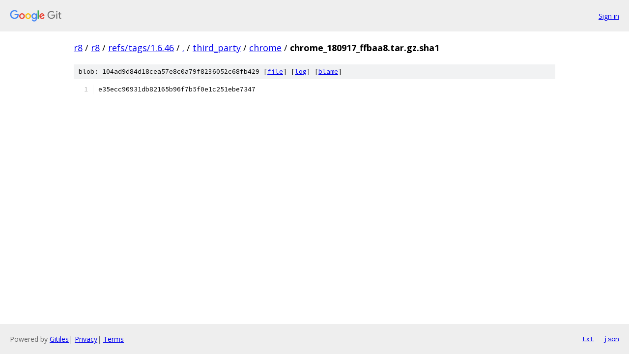

--- FILE ---
content_type: text/html; charset=utf-8
request_url: https://r8.googlesource.com/r8/+/refs/tags/1.6.46/third_party/chrome/chrome_180917_ffbaa8.tar.gz.sha1
body_size: 871
content:
<!DOCTYPE html><html lang="en"><head><meta charset="utf-8"><meta name="viewport" content="width=device-width, initial-scale=1"><title>third_party/chrome/chrome_180917_ffbaa8.tar.gz.sha1 - r8 - Git at Google</title><link rel="stylesheet" type="text/css" href="/+static/base.css"><link rel="stylesheet" type="text/css" href="/+static/prettify/prettify.css"><!-- default customHeadTagPart --></head><body class="Site"><header class="Site-header"><div class="Header"><a class="Header-image" href="/"><img src="//www.gstatic.com/images/branding/lockups/2x/lockup_git_color_108x24dp.png" width="108" height="24" alt="Google Git"></a><div class="Header-menu"> <a class="Header-menuItem" href="https://accounts.google.com/AccountChooser?faa=1&amp;continue=https://r8.googlesource.com/login/r8/%2B/refs/tags/1.6.46/third_party/chrome/chrome_180917_ffbaa8.tar.gz.sha1">Sign in</a> </div></div></header><div class="Site-content"><div class="Container "><div class="Breadcrumbs"><a class="Breadcrumbs-crumb" href="/?format=HTML">r8</a> / <a class="Breadcrumbs-crumb" href="/r8/">r8</a> / <a class="Breadcrumbs-crumb" href="/r8/+/refs/tags/1.6.46">refs/tags/1.6.46</a> / <a class="Breadcrumbs-crumb" href="/r8/+/refs/tags/1.6.46/">.</a> / <a class="Breadcrumbs-crumb" href="/r8/+/refs/tags/1.6.46/third_party">third_party</a> / <a class="Breadcrumbs-crumb" href="/r8/+/refs/tags/1.6.46/third_party/chrome">chrome</a> / <span class="Breadcrumbs-crumb">chrome_180917_ffbaa8.tar.gz.sha1</span></div><div class="u-sha1 u-monospace BlobSha1">blob: 104ad9d84d18cea57e8c0a79f8236052c68fb429 [<a href="/r8/+/refs/tags/1.6.46/third_party/chrome/chrome_180917_ffbaa8.tar.gz.sha1">file</a>] [<a href="/r8/+log/refs/tags/1.6.46/third_party/chrome/chrome_180917_ffbaa8.tar.gz.sha1">log</a>] [<a href="/r8/+blame/refs/tags/1.6.46/third_party/chrome/chrome_180917_ffbaa8.tar.gz.sha1">blame</a>]</div><table class="FileContents"><tr class="u-pre u-monospace FileContents-line"><td class="u-lineNum u-noSelect FileContents-lineNum" data-line-number="1"></td><td class="FileContents-lineContents" id="1"><span class="pln">e35ecc90931db82165b96f7b5f0e1c251ebe7347</span></td></tr></table><script nonce="rKL6GjqVbtKpLm8bsnDFeA">for (let lineNumEl of document.querySelectorAll('td.u-lineNum')) {lineNumEl.onclick = () => {window.location.hash = `#${lineNumEl.getAttribute('data-line-number')}`;};}</script></div> <!-- Container --></div> <!-- Site-content --><footer class="Site-footer"><div class="Footer"><span class="Footer-poweredBy">Powered by <a href="https://gerrit.googlesource.com/gitiles/">Gitiles</a>| <a href="https://policies.google.com/privacy">Privacy</a>| <a href="https://policies.google.com/terms">Terms</a></span><span class="Footer-formats"><a class="u-monospace Footer-formatsItem" href="?format=TEXT">txt</a> <a class="u-monospace Footer-formatsItem" href="?format=JSON">json</a></span></div></footer></body></html>